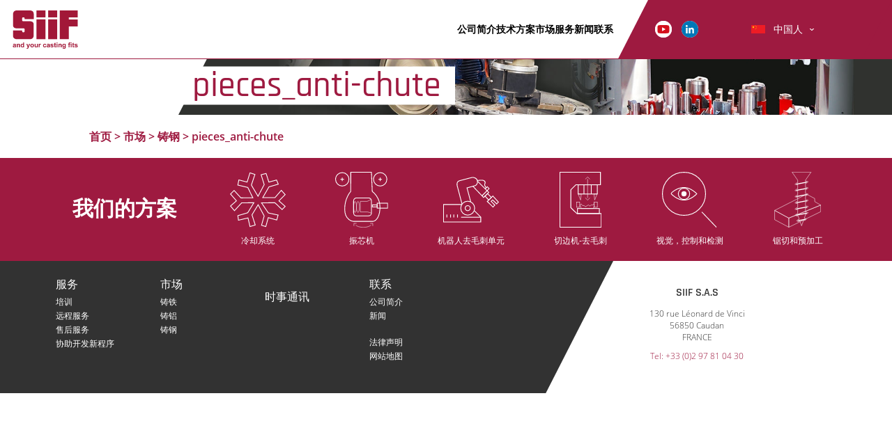

--- FILE ---
content_type: text/html; charset=UTF-8
request_url: https://www.siif.fr/cn/markets/steel/pieces_anti-chute/
body_size: 9505
content:
<!DOCTYPE html>
<html lang="zh-Hans" class="no-js">
<head>
	<meta charset="UTF-8">
	<meta http-equiv="X-UA-Compatible" content="IE=edge">
	<meta name="viewport" content="width=device-width, initial-scale=1.0, maximum-scale=1.0, user-scalable=yes">
	<meta name="HandheldFriendly" content="True">
	<meta name="MobileOptimized" content="320">

	
			<meta property="og:image" content="https://www.siif.fr/cn/wp-content/themes/SIIF/images/favicon/apple-icon.png"/>
		<meta property="og:image:width" content="192" />
		<meta property="og:image:height" content="192" />
	
	<title>pieces_anti-chute - SIIF - CN</title>
		<link rel="apple-touch-icon" sizes="180x180" href="https://www.siif.fr/cn/wp-content/themes/SIIF/images/favicon/apple-touch-icon.png">
	<link rel="icon" type="image/png" sizes="32x32" href="https://www.siif.fr/cn/wp-content/themes/SIIF/images/favicon/favicon-32x32.png">
	<link rel="icon" type="image/png" sizes="16x16" href="https://www.siif.fr/cn/wp-content/themes/SIIF/images/favicon/favicon-16x16.png">
	<link rel="manifest" href="https://www.siif.fr/cn/wp-content/themes/SIIF/images/favicon/site.webmanifest">
	<link rel="mask-icon" href="https://www.siif.fr/cn/wp-content/themes/SIIF/images/favicon/safari-pinned-tab.svg" color="#5bbad5">
	<meta name="msapplication-TileColor" content="#da532c">
	<meta name="theme-color" content="#ffffff">
		
	<script>(function(html){html.className = html.className.replace(/\bno-js\b/,'js')})(document.documentElement);</script>
<meta name='robots' content='index, follow, max-image-preview:large, max-snippet:-1, max-video-preview:-1' />

	
	<link rel="canonical" href="https://www.siif.fr/cn/markets/steel/pieces_anti-chute/" />
	<meta property="og:locale" content="zh_CN" />
	<meta property="og:type" content="article" />
	<meta property="og:title" content="pieces_anti-chute - SIIF - CN" />
	<meta property="og:url" content="https://www.siif.fr/cn/markets/steel/pieces_anti-chute/" />
	<meta property="og:site_name" content="SIIF - CN" />
	<meta property="article:modified_time" content="2018-07-26T08:47:50+00:00" />
	<meta property="og:image" content="https://www.siif.fr/cn/markets/steel/pieces_anti-chute" />
	<meta property="og:image:width" content="300" />
	<meta property="og:image:height" content="300" />
	<meta property="og:image:type" content="image/jpeg" />
	<meta name="twitter:card" content="summary_large_image" />
	<script type="application/ld+json" class="yoast-schema-graph">{"@context":"https://schema.org","@graph":[{"@type":"WebPage","@id":"https://www.siif.fr/cn/markets/steel/pieces_anti-chute/","url":"https://www.siif.fr/cn/markets/steel/pieces_anti-chute/","name":"pieces_anti-chute - SIIF - CN","isPartOf":{"@id":"https://www.siif.fr/cn/#website"},"primaryImageOfPage":{"@id":"https://www.siif.fr/cn/markets/steel/pieces_anti-chute/#primaryimage"},"image":{"@id":"https://www.siif.fr/cn/markets/steel/pieces_anti-chute/#primaryimage"},"thumbnailUrl":"https://www.siif.fr/cn/wp-content/uploads/sites/6/2018/06/pieces_anti-chute.jpg","datePublished":"2018-06-08T11:57:45+00:00","dateModified":"2018-07-26T08:47:50+00:00","breadcrumb":{"@id":"https://www.siif.fr/cn/markets/steel/pieces_anti-chute/#breadcrumb"},"inLanguage":"zh-Hans","potentialAction":[{"@type":"ReadAction","target":["https://www.siif.fr/cn/markets/steel/pieces_anti-chute/"]}]},{"@type":"ImageObject","inLanguage":"zh-Hans","@id":"https://www.siif.fr/cn/markets/steel/pieces_anti-chute/#primaryimage","url":"https://www.siif.fr/cn/wp-content/uploads/sites/6/2018/06/pieces_anti-chute.jpg","contentUrl":"https://www.siif.fr/cn/wp-content/uploads/sites/6/2018/06/pieces_anti-chute.jpg","width":300,"height":300},{"@type":"BreadcrumbList","@id":"https://www.siif.fr/cn/markets/steel/pieces_anti-chute/#breadcrumb","itemListElement":[{"@type":"ListItem","position":1,"name":"首页","item":"https://www.siif.fr/cn/"},{"@type":"ListItem","position":2,"name":"市场","item":"https://www.siif.fr/cn/markets/"},{"@type":"ListItem","position":3,"name":"铸钢","item":"https://www.siif.fr/cn/markets/steel/"},{"@type":"ListItem","position":4,"name":"pieces_anti-chute"}]},{"@type":"WebSite","@id":"https://www.siif.fr/cn/#website","url":"https://www.siif.fr/cn/","name":"SIIF - CN","description":"Société d&#039;Ingénierie en Industrie Fonderie","potentialAction":[{"@type":"SearchAction","target":{"@type":"EntryPoint","urlTemplate":"https://www.siif.fr/cn/?s={search_term_string}"},"query-input":{"@type":"PropertyValueSpecification","valueRequired":true,"valueName":"search_term_string"}}],"inLanguage":"zh-Hans"}]}</script>
	



<link rel="alternate" type="application/rss+xml" title="SIIF - CN &raquo; pieces_anti-chute 评论 Feed" href="https://www.siif.fr/cn/markets/steel/pieces_anti-chute/feed/" />
<link rel="alternate" title="oEmbed (JSON)" type="application/json+oembed" href="https://www.siif.fr/cn/wp-json/oembed/1.0/embed?url=https%3A%2F%2Fwww.siif.fr%2Fcn%2Fmarkets%2Fsteel%2Fpieces_anti-chute%2F" />
<link rel="alternate" title="oEmbed (XML)" type="text/xml+oembed" href="https://www.siif.fr/cn/wp-json/oembed/1.0/embed?url=https%3A%2F%2Fwww.siif.fr%2Fcn%2Fmarkets%2Fsteel%2Fpieces_anti-chute%2F&#038;format=xml" />
<style id='wp-img-auto-sizes-contain-inline-css' type='text/css'>
img:is([sizes=auto i],[sizes^="auto," i]){contain-intrinsic-size:3000px 1500px}
/*# sourceURL=wp-img-auto-sizes-contain-inline-css */
</style>
<style id='wp-emoji-styles-inline-css' type='text/css'>

	img.wp-smiley, img.emoji {
		display: inline !important;
		border: none !important;
		box-shadow: none !important;
		height: 1em !important;
		width: 1em !important;
		margin: 0 0.07em !important;
		vertical-align: -0.1em !important;
		background: none !important;
		padding: 0 !important;
	}
/*# sourceURL=wp-emoji-styles-inline-css */
</style>
<style id='wp-block-library-inline-css' type='text/css'>
:root{--wp-block-synced-color:#7a00df;--wp-block-synced-color--rgb:122,0,223;--wp-bound-block-color:var(--wp-block-synced-color);--wp-editor-canvas-background:#ddd;--wp-admin-theme-color:#007cba;--wp-admin-theme-color--rgb:0,124,186;--wp-admin-theme-color-darker-10:#006ba1;--wp-admin-theme-color-darker-10--rgb:0,107,160.5;--wp-admin-theme-color-darker-20:#005a87;--wp-admin-theme-color-darker-20--rgb:0,90,135;--wp-admin-border-width-focus:2px}@media (min-resolution:192dpi){:root{--wp-admin-border-width-focus:1.5px}}.wp-element-button{cursor:pointer}:root .has-very-light-gray-background-color{background-color:#eee}:root .has-very-dark-gray-background-color{background-color:#313131}:root .has-very-light-gray-color{color:#eee}:root .has-very-dark-gray-color{color:#313131}:root .has-vivid-green-cyan-to-vivid-cyan-blue-gradient-background{background:linear-gradient(135deg,#00d084,#0693e3)}:root .has-purple-crush-gradient-background{background:linear-gradient(135deg,#34e2e4,#4721fb 50%,#ab1dfe)}:root .has-hazy-dawn-gradient-background{background:linear-gradient(135deg,#faaca8,#dad0ec)}:root .has-subdued-olive-gradient-background{background:linear-gradient(135deg,#fafae1,#67a671)}:root .has-atomic-cream-gradient-background{background:linear-gradient(135deg,#fdd79a,#004a59)}:root .has-nightshade-gradient-background{background:linear-gradient(135deg,#330968,#31cdcf)}:root .has-midnight-gradient-background{background:linear-gradient(135deg,#020381,#2874fc)}:root{--wp--preset--font-size--normal:16px;--wp--preset--font-size--huge:42px}.has-regular-font-size{font-size:1em}.has-larger-font-size{font-size:2.625em}.has-normal-font-size{font-size:var(--wp--preset--font-size--normal)}.has-huge-font-size{font-size:var(--wp--preset--font-size--huge)}.has-text-align-center{text-align:center}.has-text-align-left{text-align:left}.has-text-align-right{text-align:right}.has-fit-text{white-space:nowrap!important}#end-resizable-editor-section{display:none}.aligncenter{clear:both}.items-justified-left{justify-content:flex-start}.items-justified-center{justify-content:center}.items-justified-right{justify-content:flex-end}.items-justified-space-between{justify-content:space-between}.screen-reader-text{border:0;clip-path:inset(50%);height:1px;margin:-1px;overflow:hidden;padding:0;position:absolute;width:1px;word-wrap:normal!important}.screen-reader-text:focus{background-color:#ddd;clip-path:none;color:#444;display:block;font-size:1em;height:auto;left:5px;line-height:normal;padding:15px 23px 14px;text-decoration:none;top:5px;width:auto;z-index:100000}html :where(.has-border-color){border-style:solid}html :where([style*=border-top-color]){border-top-style:solid}html :where([style*=border-right-color]){border-right-style:solid}html :where([style*=border-bottom-color]){border-bottom-style:solid}html :where([style*=border-left-color]){border-left-style:solid}html :where([style*=border-width]){border-style:solid}html :where([style*=border-top-width]){border-top-style:solid}html :where([style*=border-right-width]){border-right-style:solid}html :where([style*=border-bottom-width]){border-bottom-style:solid}html :where([style*=border-left-width]){border-left-style:solid}html :where(img[class*=wp-image-]){height:auto;max-width:100%}:where(figure){margin:0 0 1em}html :where(.is-position-sticky){--wp-admin--admin-bar--position-offset:var(--wp-admin--admin-bar--height,0px)}@media screen and (max-width:600px){html :where(.is-position-sticky){--wp-admin--admin-bar--position-offset:0px}}

/*# sourceURL=wp-block-library-inline-css */
</style><style id='global-styles-inline-css' type='text/css'>
:root{--wp--preset--aspect-ratio--square: 1;--wp--preset--aspect-ratio--4-3: 4/3;--wp--preset--aspect-ratio--3-4: 3/4;--wp--preset--aspect-ratio--3-2: 3/2;--wp--preset--aspect-ratio--2-3: 2/3;--wp--preset--aspect-ratio--16-9: 16/9;--wp--preset--aspect-ratio--9-16: 9/16;--wp--preset--color--black: #000000;--wp--preset--color--cyan-bluish-gray: #abb8c3;--wp--preset--color--white: #ffffff;--wp--preset--color--pale-pink: #f78da7;--wp--preset--color--vivid-red: #cf2e2e;--wp--preset--color--luminous-vivid-orange: #ff6900;--wp--preset--color--luminous-vivid-amber: #fcb900;--wp--preset--color--light-green-cyan: #7bdcb5;--wp--preset--color--vivid-green-cyan: #00d084;--wp--preset--color--pale-cyan-blue: #8ed1fc;--wp--preset--color--vivid-cyan-blue: #0693e3;--wp--preset--color--vivid-purple: #9b51e0;--wp--preset--gradient--vivid-cyan-blue-to-vivid-purple: linear-gradient(135deg,rgb(6,147,227) 0%,rgb(155,81,224) 100%);--wp--preset--gradient--light-green-cyan-to-vivid-green-cyan: linear-gradient(135deg,rgb(122,220,180) 0%,rgb(0,208,130) 100%);--wp--preset--gradient--luminous-vivid-amber-to-luminous-vivid-orange: linear-gradient(135deg,rgb(252,185,0) 0%,rgb(255,105,0) 100%);--wp--preset--gradient--luminous-vivid-orange-to-vivid-red: linear-gradient(135deg,rgb(255,105,0) 0%,rgb(207,46,46) 100%);--wp--preset--gradient--very-light-gray-to-cyan-bluish-gray: linear-gradient(135deg,rgb(238,238,238) 0%,rgb(169,184,195) 100%);--wp--preset--gradient--cool-to-warm-spectrum: linear-gradient(135deg,rgb(74,234,220) 0%,rgb(151,120,209) 20%,rgb(207,42,186) 40%,rgb(238,44,130) 60%,rgb(251,105,98) 80%,rgb(254,248,76) 100%);--wp--preset--gradient--blush-light-purple: linear-gradient(135deg,rgb(255,206,236) 0%,rgb(152,150,240) 100%);--wp--preset--gradient--blush-bordeaux: linear-gradient(135deg,rgb(254,205,165) 0%,rgb(254,45,45) 50%,rgb(107,0,62) 100%);--wp--preset--gradient--luminous-dusk: linear-gradient(135deg,rgb(255,203,112) 0%,rgb(199,81,192) 50%,rgb(65,88,208) 100%);--wp--preset--gradient--pale-ocean: linear-gradient(135deg,rgb(255,245,203) 0%,rgb(182,227,212) 50%,rgb(51,167,181) 100%);--wp--preset--gradient--electric-grass: linear-gradient(135deg,rgb(202,248,128) 0%,rgb(113,206,126) 100%);--wp--preset--gradient--midnight: linear-gradient(135deg,rgb(2,3,129) 0%,rgb(40,116,252) 100%);--wp--preset--font-size--small: 13px;--wp--preset--font-size--medium: 20px;--wp--preset--font-size--large: 36px;--wp--preset--font-size--x-large: 42px;--wp--preset--spacing--20: 0.44rem;--wp--preset--spacing--30: 0.67rem;--wp--preset--spacing--40: 1rem;--wp--preset--spacing--50: 1.5rem;--wp--preset--spacing--60: 2.25rem;--wp--preset--spacing--70: 3.38rem;--wp--preset--spacing--80: 5.06rem;--wp--preset--shadow--natural: 6px 6px 9px rgba(0, 0, 0, 0.2);--wp--preset--shadow--deep: 12px 12px 50px rgba(0, 0, 0, 0.4);--wp--preset--shadow--sharp: 6px 6px 0px rgba(0, 0, 0, 0.2);--wp--preset--shadow--outlined: 6px 6px 0px -3px rgb(255, 255, 255), 6px 6px rgb(0, 0, 0);--wp--preset--shadow--crisp: 6px 6px 0px rgb(0, 0, 0);}:where(.is-layout-flex){gap: 0.5em;}:where(.is-layout-grid){gap: 0.5em;}body .is-layout-flex{display: flex;}.is-layout-flex{flex-wrap: wrap;align-items: center;}.is-layout-flex > :is(*, div){margin: 0;}body .is-layout-grid{display: grid;}.is-layout-grid > :is(*, div){margin: 0;}:where(.wp-block-columns.is-layout-flex){gap: 2em;}:where(.wp-block-columns.is-layout-grid){gap: 2em;}:where(.wp-block-post-template.is-layout-flex){gap: 1.25em;}:where(.wp-block-post-template.is-layout-grid){gap: 1.25em;}.has-black-color{color: var(--wp--preset--color--black) !important;}.has-cyan-bluish-gray-color{color: var(--wp--preset--color--cyan-bluish-gray) !important;}.has-white-color{color: var(--wp--preset--color--white) !important;}.has-pale-pink-color{color: var(--wp--preset--color--pale-pink) !important;}.has-vivid-red-color{color: var(--wp--preset--color--vivid-red) !important;}.has-luminous-vivid-orange-color{color: var(--wp--preset--color--luminous-vivid-orange) !important;}.has-luminous-vivid-amber-color{color: var(--wp--preset--color--luminous-vivid-amber) !important;}.has-light-green-cyan-color{color: var(--wp--preset--color--light-green-cyan) !important;}.has-vivid-green-cyan-color{color: var(--wp--preset--color--vivid-green-cyan) !important;}.has-pale-cyan-blue-color{color: var(--wp--preset--color--pale-cyan-blue) !important;}.has-vivid-cyan-blue-color{color: var(--wp--preset--color--vivid-cyan-blue) !important;}.has-vivid-purple-color{color: var(--wp--preset--color--vivid-purple) !important;}.has-black-background-color{background-color: var(--wp--preset--color--black) !important;}.has-cyan-bluish-gray-background-color{background-color: var(--wp--preset--color--cyan-bluish-gray) !important;}.has-white-background-color{background-color: var(--wp--preset--color--white) !important;}.has-pale-pink-background-color{background-color: var(--wp--preset--color--pale-pink) !important;}.has-vivid-red-background-color{background-color: var(--wp--preset--color--vivid-red) !important;}.has-luminous-vivid-orange-background-color{background-color: var(--wp--preset--color--luminous-vivid-orange) !important;}.has-luminous-vivid-amber-background-color{background-color: var(--wp--preset--color--luminous-vivid-amber) !important;}.has-light-green-cyan-background-color{background-color: var(--wp--preset--color--light-green-cyan) !important;}.has-vivid-green-cyan-background-color{background-color: var(--wp--preset--color--vivid-green-cyan) !important;}.has-pale-cyan-blue-background-color{background-color: var(--wp--preset--color--pale-cyan-blue) !important;}.has-vivid-cyan-blue-background-color{background-color: var(--wp--preset--color--vivid-cyan-blue) !important;}.has-vivid-purple-background-color{background-color: var(--wp--preset--color--vivid-purple) !important;}.has-black-border-color{border-color: var(--wp--preset--color--black) !important;}.has-cyan-bluish-gray-border-color{border-color: var(--wp--preset--color--cyan-bluish-gray) !important;}.has-white-border-color{border-color: var(--wp--preset--color--white) !important;}.has-pale-pink-border-color{border-color: var(--wp--preset--color--pale-pink) !important;}.has-vivid-red-border-color{border-color: var(--wp--preset--color--vivid-red) !important;}.has-luminous-vivid-orange-border-color{border-color: var(--wp--preset--color--luminous-vivid-orange) !important;}.has-luminous-vivid-amber-border-color{border-color: var(--wp--preset--color--luminous-vivid-amber) !important;}.has-light-green-cyan-border-color{border-color: var(--wp--preset--color--light-green-cyan) !important;}.has-vivid-green-cyan-border-color{border-color: var(--wp--preset--color--vivid-green-cyan) !important;}.has-pale-cyan-blue-border-color{border-color: var(--wp--preset--color--pale-cyan-blue) !important;}.has-vivid-cyan-blue-border-color{border-color: var(--wp--preset--color--vivid-cyan-blue) !important;}.has-vivid-purple-border-color{border-color: var(--wp--preset--color--vivid-purple) !important;}.has-vivid-cyan-blue-to-vivid-purple-gradient-background{background: var(--wp--preset--gradient--vivid-cyan-blue-to-vivid-purple) !important;}.has-light-green-cyan-to-vivid-green-cyan-gradient-background{background: var(--wp--preset--gradient--light-green-cyan-to-vivid-green-cyan) !important;}.has-luminous-vivid-amber-to-luminous-vivid-orange-gradient-background{background: var(--wp--preset--gradient--luminous-vivid-amber-to-luminous-vivid-orange) !important;}.has-luminous-vivid-orange-to-vivid-red-gradient-background{background: var(--wp--preset--gradient--luminous-vivid-orange-to-vivid-red) !important;}.has-very-light-gray-to-cyan-bluish-gray-gradient-background{background: var(--wp--preset--gradient--very-light-gray-to-cyan-bluish-gray) !important;}.has-cool-to-warm-spectrum-gradient-background{background: var(--wp--preset--gradient--cool-to-warm-spectrum) !important;}.has-blush-light-purple-gradient-background{background: var(--wp--preset--gradient--blush-light-purple) !important;}.has-blush-bordeaux-gradient-background{background: var(--wp--preset--gradient--blush-bordeaux) !important;}.has-luminous-dusk-gradient-background{background: var(--wp--preset--gradient--luminous-dusk) !important;}.has-pale-ocean-gradient-background{background: var(--wp--preset--gradient--pale-ocean) !important;}.has-electric-grass-gradient-background{background: var(--wp--preset--gradient--electric-grass) !important;}.has-midnight-gradient-background{background: var(--wp--preset--gradient--midnight) !important;}.has-small-font-size{font-size: var(--wp--preset--font-size--small) !important;}.has-medium-font-size{font-size: var(--wp--preset--font-size--medium) !important;}.has-large-font-size{font-size: var(--wp--preset--font-size--large) !important;}.has-x-large-font-size{font-size: var(--wp--preset--font-size--x-large) !important;}
/*# sourceURL=global-styles-inline-css */
</style>

<style id='classic-theme-styles-inline-css' type='text/css'>
/*! This file is auto-generated */
.wp-block-button__link{color:#fff;background-color:#32373c;border-radius:9999px;box-shadow:none;text-decoration:none;padding:calc(.667em + 2px) calc(1.333em + 2px);font-size:1.125em}.wp-block-file__button{background:#32373c;color:#fff;text-decoration:none}
/*# sourceURL=/wp-includes/css/classic-themes.min.css */
</style>
<link rel='stylesheet' id='foobox-free-min-css' href='https://www.siif.fr/cn/wp-content/plugins/foobox-image-lightbox/free/css/foobox.free.min.css?ver=2.7.35' type='text/css' media='all' />
<link rel='stylesheet' id='SIIF_lib_css-css' href='https://www.siif.fr/cn/wp-content/themes/SIIF/css/lib.css?ver=6.9' type='text/css' media='all' />
<link rel='stylesheet' id='SIIF_main_css-css' href='https://www.siif.fr/cn/wp-content/themes/SIIF/css/main.css?ver=6.9' type='text/css' media='all' />
<link rel='stylesheet' id='ci_analytics-css' href='https://www.siif.fr/cn/wp-content/plugins/ci_analytics/css/ci_analytics.css?ver=6.9' type='text/css' media='all' />
<style id='tarteaucitron-style-inline-css' type='text/css'>

			:root {
				--ciTacMainBg :		#FFFFFF;
				--ciTacMainTxt :	#333333;
				--ciTacMainBtnBg :	#40813A;
				--ciTacMainBtnTxt : #FFFFFF;
				--ciTacDenyBtnBg :	#BD2626;
				--ciTacDenyBtnTxt :	#FFFFFF;
				--ciTacBorderRadius: px;
				--ciTacBtnBorderRadius: px;
				--ciTacBgOverlayContent : none;
				--ciTacBgOverlayColor : #FFFFFF;
				--ciTacBgOverlayOpacity : 0;
			}
		
/*# sourceURL=tarteaucitron-style-inline-css */
</style>
<script type="text/javascript" src="https://www.siif.fr/cn/wp-includes/js/jquery/jquery.min.js?ver=3.7.1" id="jquery-core-js"></script>
<script type="text/javascript" src="https://www.siif.fr/cn/wp-includes/js/jquery/jquery-migrate.min.js?ver=3.4.1" id="jquery-migrate-js"></script>
<script type="text/javascript" src="https://www.siif.fr/cn/wp-content/plugins/ci_analytics/tarteaucitron/tarteaucitron.js?ver=1.15.0" id="tarteaucitronjshead-js"></script>
<script type="text/javascript" id="tarteaucitronjshead-js-after">
/* <![CDATA[ */
var tarteaucitronForceLanguage = "zh";
//# sourceURL=tarteaucitronjshead-js-after
/* ]]> */
</script>
<script type="text/javascript" src="https://www.siif.fr/cn/wp-content/plugins/ci_analytics/js/ci_analytics.js?ver=1.0" id="tarteaucitronjsheadmain-js"></script>
<script type="text/javascript" id="tarteaucitronjsheadmain-js-after">
/* <![CDATA[ */
tarteaucitron.init({"privacyUrl": "","hashtag": "","cookieName": "","orientation": "","showAlertSmall": false,"cookieslist": false,"adblocker": false,"AcceptAllCta": false,"DenyAllCta": false,"highPrivacy": false,"handleBrowserDNTRequest": false,"removeCredit": false,"showIcon": false,"moreInfoLink": false,});
//# sourceURL=tarteaucitronjsheadmain-js-after
/* ]]> */
</script>
<script type="text/javascript" id="foobox-free-min-js-before">
/* <![CDATA[ */
/* Run FooBox FREE (v2.7.35) */
var FOOBOX = window.FOOBOX = {
	ready: true,
	disableOthers: false,
	o: {wordpress: { enabled: true }, hideScrollbars:false, showCount:false, captions: { dataTitle: ["captionTitle","title"], dataDesc: ["captionDesc","description"] }, rel: '', excludes:'.fbx-link,.nofoobox,.nolightbox,a[href*="pinterest.com/pin/create/button/"]', affiliate : { enabled: false }, error: "Impossible de charger l’élément"},
	selectors: [
		".wp-caption", ".wp-block-image", "a:has(img[class*=wp-image-])", ".foobox"
	],
	pre: function( $ ){
		// Custom JavaScript (Pre)
		
	},
	post: function( $ ){
		// Custom JavaScript (Post)
		
		// Custom Captions Code
		
	},
	custom: function( $ ){
		// Custom Extra JS
		
	}
};
//# sourceURL=foobox-free-min-js-before
/* ]]> */
</script>
<script type="text/javascript" src="https://www.siif.fr/cn/wp-content/plugins/foobox-image-lightbox/free/js/foobox.free.min.js?ver=2.7.35" id="foobox-free-min-js"></script>
<link rel="https://api.w.org/" href="https://www.siif.fr/cn/wp-json/" /><link rel="alternate" title="JSON" type="application/json" href="https://www.siif.fr/cn/wp-json/wp/v2/media/1742" /><link rel="EditURI" type="application/rsd+xml" title="RSD" href="https://www.siif.fr/cn/xmlrpc.php?rsd" />
<meta name="generator" content="WordPress 6.9" />
<link rel='shortlink' href='https://www.siif.fr/cn/?p=1742' />
<link rel="alternate" href="https://www.siif.fr/cn/markets/steel/pieces_anti-chute/" hreflang="x-default" />
	
	
	<meta name="generator" content="WP Rocket 3.20.3" data-wpr-features="wpr_desktop" /></head>

<body class="attachment wp-singular attachment-template-default attachmentid-1742 attachment-jpeg wp-theme-SIIF" itemscope="itemscope" itemtype="http://schema.org/WebPage">
    <header data-rocket-location-hash="9496dc44cbda5cdebb84f02bfc4ab41b" class="header">

	

	

	<nav id="header-nav">

			

			<div class="logo">

				
			    	<a href="https://www.siif.fr/cn" title="返回到主页">

			    
		    	<h1>

					<img src="https://www.siif.fr/cn/wp-content/uploads/sites/6/2018/02/LOGO.svg" alt="SIIF &#8211; CN" />

				</h1>

		    	
			    	</a>

			    
			</div>



			

			<div class="menu-items">

				<ul>

				<li id="menu-item-642" class="menu-item menu-item-type-post_type menu-item-object-page menu-item-642"><a href="https://www.siif.fr/cn/company/">公司简介</a></li>
<li id="menu-item-37" class="menu-item menu-item-type-post_type menu-item-object-page menu-item-has-children menu-item-37"><a href="https://www.siif.fr/cn/solutions/">技术方案</a>
<ul class="sub-menu">
	<li id="menu-item-70" class="menu-item menu-item-type-post_type menu-item-object-page menu-item-70"><a href="https://www.siif.fr/cn/solutions/cooling/">冷却系统</a></li>
	<li id="menu-item-71" class="menu-item menu-item-type-post_type menu-item-object-page menu-item-71"><a href="https://www.siif.fr/cn/solutions/decoring/">振芯机</a></li>
	<li id="menu-item-72" class="menu-item menu-item-type-post_type menu-item-object-page menu-item-has-children menu-item-72"><a href="https://www.siif.fr/cn/solutions/robotic-deburring/">机器人去毛刺单元</a>
	<ul class="sub-menu">
		<li id="menu-item-6843" class="menu-item menu-item-type-post_type menu-item-object-page menu-item-6843"><a href="https://www.siif.fr/cn/solutions/robotic-deburring/steel-robotic-cell/">SiiF MOV</a></li>
		<li id="menu-item-6839" class="menu-item menu-item-type-post_type menu-item-object-page menu-item-6839"><a href="https://www.siif.fr/cn/solutions/robotic-deburring/steel-robotic-cell-2/">SiiF ECO</a></li>
		<li id="menu-item-6840" class="menu-item menu-item-type-post_type menu-item-object-page menu-item-6840"><a href="https://www.siif.fr/cn/solutions/robotic-deburring/steel-robotic-cell-2-2/">SiiF EVO</a></li>
		<li id="menu-item-6841" class="menu-item menu-item-type-post_type menu-item-object-page menu-item-6841"><a href="https://www.siif.fr/cn/solutions/robotic-deburring/steel-robotic-cell-2-2-2/">SiiF FLEX</a></li>
		<li id="menu-item-6842" class="menu-item menu-item-type-post_type menu-item-object-page menu-item-6842"><a href="https://www.siif.fr/cn/solutions/robotic-deburring/steel-robotic-cell-2-2-2-2/">SiiF HEAVY</a></li>
		<li id="menu-item-6845" class="menu-item menu-item-type-post_type menu-item-object-page menu-item-6845"><a href="https://www.siif.fr/cn/solutions/robotic-deburring/steel-robotic-cell-2-2-2-2-2/">离线编程</a></li>
		<li id="menu-item-6844" class="menu-item menu-item-type-post_type menu-item-object-page menu-item-6844"><a href="https://www.siif.fr/cn/solutions/robotic-deburring/steel-robotic-cell-2-2-2-2-3/">创新–具体特点</a></li>
	</ul>
</li>
	<li id="menu-item-73" class="menu-item menu-item-type-post_type menu-item-object-page menu-item-73"><a href="https://www.siif.fr/cn/solutions/trimming-machines-deburring/">切边机-去毛刺</a></li>
	<li id="menu-item-74" class="menu-item menu-item-type-post_type menu-item-object-page menu-item-74"><a href="https://www.siif.fr/cn/solutions/vision-control-and-inspection/">视觉，控制和检测</a></li>
	<li id="menu-item-75" class="menu-item menu-item-type-post_type menu-item-object-page menu-item-75"><a href="https://www.siif.fr/cn/solutions/sawing-pre-machining/">锯切和预加工</a></li>
</ul>
</li>
<li id="menu-item-39" class="menu-item menu-item-type-post_type menu-item-object-page menu-item-39"><a href="https://www.siif.fr/cn/markets/">市场</a></li>
<li id="menu-item-38" class="menu-item menu-item-type-post_type menu-item-object-page menu-item-has-children menu-item-38"><a href="https://www.siif.fr/cn/services/">服务</a>
<ul class="sub-menu">
	<li id="menu-item-69" class="menu-item menu-item-type-post_type menu-item-object-page menu-item-69"><a href="https://www.siif.fr/cn/services/training/">培训</a></li>
	<li id="menu-item-68" class="menu-item menu-item-type-post_type menu-item-object-page menu-item-68"><a href="https://www.siif.fr/cn/services/remote-service/">远程服务</a></li>
	<li id="menu-item-67" class="menu-item menu-item-type-post_type menu-item-object-page menu-item-67"><a href="https://www.siif.fr/cn/services/after-sales-service/">售后服务</a></li>
	<li id="menu-item-66" class="menu-item menu-item-type-post_type menu-item-object-page menu-item-66"><a href="https://www.siif.fr/cn/services/new-campaign-assistance/">协助开发新程序</a></li>
</ul>
</li>
<li id="menu-item-45" class="menu-item menu-item-type-post_type menu-item-object-page menu-item-45"><a href="https://www.siif.fr/cn/news/">新闻</a></li>
<li id="menu-item-42" class="bold menu-item menu-item-type-post_type menu-item-object-page menu-item-has-children menu-item-42"><a href="https://www.siif.fr/cn/contact/">联系</a>
<ul class="sub-menu">
	<li id="menu-item-6744" class="menu-item menu-item-type-post_type menu-item-object-page menu-item-6744"><a href="https://www.siif.fr/cn/%e8%81%94%e7%b3%bb-siif/">联系 SiiF</a></li>
	<li id="menu-item-6856" class="menu-item menu-item-type-post_type menu-item-object-page menu-item-6856"><a href="https://www.siif.fr/cn/%e8%81%94%e7%b3%bb-siif-2/">联系 SiiF USA</a></li>
	<li id="menu-item-6743" class="menu-item menu-item-type-post_type menu-item-object-page menu-item-6743"><a href="https://www.siif.fr/cn/representants-siif/">SiiF 销售代表</a></li>
</ul>
</li>

				</ul>

			</div>



			<div data-rocket-location-hash="348a32719fc117e50e2563c714d4c5a1" class="skew"></div>



			

			<div class="other-items">

				<ul class="social">

					<li><a href="https://www.youtube.com/" title="Youtube"  target="_blank"><img class="youtube" src="https://www.siif.fr/cn/wp-content/themes/SIIF/images/icon_youtube_color.svg" alt="Youtube SIIF &#8211; CN" /></a></li>

					<li><a href="https://fr.linkedin.com/" title="LinkedIn"  target="_blank"><img class="linkedin" src="https://www.siif.fr/cn/wp-content/themes/SIIF/images/icon_linkedin_color.svg" alt="LinkedIn SIIF &#8211; CN" /></a></li>

				</ul>



				


				<div class="button-lang">

					<button type="button"

						id="lang-choice"

						data-toggle="dropdown" aria-haspopup="true" aria-expanded="false"

						class="dropdown-toggle">

					<div class="current-language" title="中国人">中国人</div>

					</button>

					<ul aria-labelledby="lang-choice" class="dropdown-menu dropdown-menu-right">

						<nav class="language"><li ><a href="https://www.siif.fr/de/" title="Deutsch" >Deutsch</a></li><li ><a href="https://www.siif.fr/en/" title="English" >English</a></li><li ><a href="https://www.siif.fr/es/" title="Español" >Español</a></li><li ><a href="https://www.siif.fr/" title="Français" >Français</a></li><li ><a href="https://www.siif.fr/pl/" title="Polski" >Polski</a></li><li  class="current"><a href="https://www.siif.fr/cn/markets/steel/pieces_anti-chute/" title="中国人"  class="current">中国人</a></li></nav>
					</ul>

				</div>



			</div>



			

			<div class="menu-toggle">

				<div class="burger">

					<div class="bar1"></div>

					<div class="bar2"></div>

					<div class="bar3"></div>

				</div>

			</div>

	</nav>



	

	<nav id="mobile-nav">

		

		

		<div class="menu-items">



			<div class="button-lang">

				<button type="button"

					id="lang-choice"

					data-toggle="dropdown" aria-haspopup="true" aria-expanded="false"

					class="dropdown-toggle">

				<div class="current-language" title="中国人">中国人</div>

				</button>

				<ul aria-labelledby="lang-choice" class="dropdown-menu dropdown-menu-right">

					<nav class="language"><li ><a href="https://www.siif.fr/de/" title="Deutsch" >Deutsch</a></li><li ><a href="https://www.siif.fr/en/" title="English" >English</a></li><li ><a href="https://www.siif.fr/es/" title="Español" >Español</a></li><li ><a href="https://www.siif.fr/" title="Français" >Français</a></li><li ><a href="https://www.siif.fr/pl/" title="Polski" >Polski</a></li><li  class="current"><a href="https://www.siif.fr/cn/markets/steel/pieces_anti-chute/" title="中国人"  class="current">中国人</a></li></nav>
				</ul>

			</div>



			<ul class="items">

			<li class="menu-item menu-item-type-post_type menu-item-object-page menu-item-642"><a href="https://www.siif.fr/cn/company/">公司简介</a></li>
<li class="menu-item menu-item-type-post_type menu-item-object-page menu-item-has-children menu-item-37"><a href="https://www.siif.fr/cn/solutions/">技术方案</a>
<ul class="sub-menu">
	<li class="menu-item menu-item-type-post_type menu-item-object-page menu-item-70"><a href="https://www.siif.fr/cn/solutions/cooling/">冷却系统</a></li>
	<li class="menu-item menu-item-type-post_type menu-item-object-page menu-item-71"><a href="https://www.siif.fr/cn/solutions/decoring/">振芯机</a></li>
	<li class="menu-item menu-item-type-post_type menu-item-object-page menu-item-has-children menu-item-72"><a href="https://www.siif.fr/cn/solutions/robotic-deburring/">机器人去毛刺单元</a>
	<ul class="sub-menu">
		<li class="menu-item menu-item-type-post_type menu-item-object-page menu-item-6843"><a href="https://www.siif.fr/cn/solutions/robotic-deburring/steel-robotic-cell/">SiiF MOV</a></li>
		<li class="menu-item menu-item-type-post_type menu-item-object-page menu-item-6839"><a href="https://www.siif.fr/cn/solutions/robotic-deburring/steel-robotic-cell-2/">SiiF ECO</a></li>
		<li class="menu-item menu-item-type-post_type menu-item-object-page menu-item-6840"><a href="https://www.siif.fr/cn/solutions/robotic-deburring/steel-robotic-cell-2-2/">SiiF EVO</a></li>
		<li class="menu-item menu-item-type-post_type menu-item-object-page menu-item-6841"><a href="https://www.siif.fr/cn/solutions/robotic-deburring/steel-robotic-cell-2-2-2/">SiiF FLEX</a></li>
		<li class="menu-item menu-item-type-post_type menu-item-object-page menu-item-6842"><a href="https://www.siif.fr/cn/solutions/robotic-deburring/steel-robotic-cell-2-2-2-2/">SiiF HEAVY</a></li>
		<li class="menu-item menu-item-type-post_type menu-item-object-page menu-item-6845"><a href="https://www.siif.fr/cn/solutions/robotic-deburring/steel-robotic-cell-2-2-2-2-2/">离线编程</a></li>
		<li class="menu-item menu-item-type-post_type menu-item-object-page menu-item-6844"><a href="https://www.siif.fr/cn/solutions/robotic-deburring/steel-robotic-cell-2-2-2-2-3/">创新–具体特点</a></li>
	</ul>
</li>
	<li class="menu-item menu-item-type-post_type menu-item-object-page menu-item-73"><a href="https://www.siif.fr/cn/solutions/trimming-machines-deburring/">切边机-去毛刺</a></li>
	<li class="menu-item menu-item-type-post_type menu-item-object-page menu-item-74"><a href="https://www.siif.fr/cn/solutions/vision-control-and-inspection/">视觉，控制和检测</a></li>
	<li class="menu-item menu-item-type-post_type menu-item-object-page menu-item-75"><a href="https://www.siif.fr/cn/solutions/sawing-pre-machining/">锯切和预加工</a></li>
</ul>
</li>
<li class="menu-item menu-item-type-post_type menu-item-object-page menu-item-39"><a href="https://www.siif.fr/cn/markets/">市场</a></li>
<li class="menu-item menu-item-type-post_type menu-item-object-page menu-item-has-children menu-item-38"><a href="https://www.siif.fr/cn/services/">服务</a>
<ul class="sub-menu">
	<li class="menu-item menu-item-type-post_type menu-item-object-page menu-item-69"><a href="https://www.siif.fr/cn/services/training/">培训</a></li>
	<li class="menu-item menu-item-type-post_type menu-item-object-page menu-item-68"><a href="https://www.siif.fr/cn/services/remote-service/">远程服务</a></li>
	<li class="menu-item menu-item-type-post_type menu-item-object-page menu-item-67"><a href="https://www.siif.fr/cn/services/after-sales-service/">售后服务</a></li>
	<li class="menu-item menu-item-type-post_type menu-item-object-page menu-item-66"><a href="https://www.siif.fr/cn/services/new-campaign-assistance/">协助开发新程序</a></li>
</ul>
</li>
<li class="menu-item menu-item-type-post_type menu-item-object-page menu-item-45"><a href="https://www.siif.fr/cn/news/">新闻</a></li>
<li class="bold menu-item menu-item-type-post_type menu-item-object-page menu-item-has-children menu-item-42"><a href="https://www.siif.fr/cn/contact/">联系</a>
<ul class="sub-menu">
	<li class="menu-item menu-item-type-post_type menu-item-object-page menu-item-6744"><a href="https://www.siif.fr/cn/%e8%81%94%e7%b3%bb-siif/">联系 SiiF</a></li>
	<li class="menu-item menu-item-type-post_type menu-item-object-page menu-item-6856"><a href="https://www.siif.fr/cn/%e8%81%94%e7%b3%bb-siif-2/">联系 SiiF USA</a></li>
	<li class="menu-item menu-item-type-post_type menu-item-object-page menu-item-6743"><a href="https://www.siif.fr/cn/representants-siif/">SiiF 销售代表</a></li>
</ul>
</li>

			</ul>

		</div>



		

		<div class="other-items">

			<ul class="social">

				<li><a href="https://www.youtube.com/" title="Youtube" target="_blank"><img class="youtube" src="https://www.siif.fr/cn/wp-content/themes/SIIF/images/icon_youtube_color.svg" alt="Youtube SIIF &#8211; CN" /></a></li>

				<li><a href="https://fr.linkedin.com/" title="LinkedIn" target="_blank"><img class="linkedin" src="https://www.siif.fr/cn/wp-content/themes/SIIF/images/icon_linkedin_color.svg" alt="LinkedIn SIIF &#8211; CN" /></a></li>

			</ul>

		</div>

	</nav>

	



	



</header>


<main data-rocket-location-hash="abd1f7c7dd796a259ec54d460be138de" class="page" itemscope="itemscope" itemtype="http://schema.org/WebPageElement" itemprop="mainContentOfPage">

        <section data-rocket-location-hash="71a4247d1b49be034ea72083c9648469" class="header">
        <div data-rocket-location-hash="68ea2c96f9daa341419d0552b630a9f4" class="text animation">
            <h1>pieces_anti-chute</h1>
        </div>
        <img class="image"
            src="https://www.siif.fr/cn/wp-content/uploads/sites/6/2018/07/header-siif-1920x675.jpg" 
            srcset="https://www.siif.fr/cn/wp-content/uploads/sites/6/2018/07/header-siif-1920x675.jpg 1920w, 
                    https://www.siif.fr/cn/wp-content/uploads/sites/6/2018/07/header-siif-1024x360.jpg 1024w, 
                    https://www.siif.fr/cn/wp-content/uploads/sites/6/2018/07/header-siif-800x281.jpg 800w"
            sizes="100vw"
            alt="">
        <img class="image-mobile"
            src="https://www.siif.fr/cn/wp-content/uploads/sites/6/2019/09/header-siif-640x225.jpg" 
            srcset="https://www.siif.fr/cn/wp-content/uploads/sites/6/2019/09/header-siif-640x225.jpg 640w, 
                    https://www.siif.fr/cn/wp-content/uploads/sites/6/2019/09/header-siif-320x113.jpg 320w"
            sizes="100vw"
            alt="">       
        <div class="skew"></div>
    </section>   
        <section data-rocket-location-hash="b4a2e95b5d8dc19d3912838fcbafc936" class="breadcrumb">
                
        <span><span><a href="https://www.siif.fr/cn/">首页</a></span> &gt; <span><a href="https://www.siif.fr/cn/markets/">市场</a></span> &gt; <span><a href="https://www.siif.fr/cn/markets/steel/">铸钢</a></span> &gt; <span class="breadcrumb_last" aria-current="page">pieces_anti-chute</span></span>    </section>
    
</main>

	
	<footer data-rocket-location-hash="1c3fc054718431205a256e7773c31efd" class="footer">
			
		
				<div data-rocket-location-hash="6b7126b726172d059b38c0c4439b91da" class="solutions">
			<h3>我们的方案</h3>
			<div data-rocket-location-hash="33fca5e7b230230e7f650677738bbb6d" class="items">
								<div class="item">
					<a href="https://www.siif.fr/cn/solutions/cooling/" title="冷却系统">
						<img class="image"
				            src="https://www.siif.fr/cn/wp-content/uploads/sites/6/2018/02/Refroidissement.svg" 
				            srcset="https://www.siif.fr/cn/wp-content/uploads/sites/6/2018/02/Refroidissement.svg 1920w, 
				                    https://www.siif.fr/cn/wp-content/uploads/sites/6/2018/02/Refroidissement.svg 1280w, 
				                    https://www.siif.fr/cn/wp-content/uploads/sites/6/2018/02/Refroidissement.svg 1024w, 
				                    https://www.siif.fr/cn/wp-content/uploads/sites/6/2018/02/Refroidissement.svg 800w, 
				                    https://www.siif.fr/cn/wp-content/uploads/sites/6/2018/02/Refroidissement.svg 640w, 
				                    https://www.siif.fr/cn/wp-content/uploads/sites/6/2018/02/Refroidissement.svg 320w"
				            sizes="100vw"
				            alt="">
						<div class="content">冷却系统</div>
					</a>
				</div>
								<div class="item">
					<a href="https://www.siif.fr/cn/solutions/decoring/" title="振芯机">
						<img class="image"
				            src="https://www.siif.fr/cn/wp-content/uploads/sites/6/2018/02/Déssablage.svg" 
				            srcset="https://www.siif.fr/cn/wp-content/uploads/sites/6/2018/02/Déssablage.svg 1920w, 
				                    https://www.siif.fr/cn/wp-content/uploads/sites/6/2018/02/Déssablage.svg 1280w, 
				                    https://www.siif.fr/cn/wp-content/uploads/sites/6/2018/02/Déssablage.svg 1024w, 
				                    https://www.siif.fr/cn/wp-content/uploads/sites/6/2018/02/Déssablage.svg 800w, 
				                    https://www.siif.fr/cn/wp-content/uploads/sites/6/2018/02/Déssablage.svg 640w, 
				                    https://www.siif.fr/cn/wp-content/uploads/sites/6/2018/02/Déssablage.svg 320w"
				            sizes="100vw"
				            alt="">
						<div class="content">振芯机</div>
					</a>
				</div>
								<div class="item">
					<a href="https://www.siif.fr/cn/solutions/robotic-deburring/" title="机器人去毛刺单元">
						<img class="image"
				            src="https://www.siif.fr/cn/wp-content/uploads/sites/6/2018/02/Ebavurage-robotisé.svg" 
				            srcset="https://www.siif.fr/cn/wp-content/uploads/sites/6/2018/02/Ebavurage-robotisé.svg 1920w, 
				                    https://www.siif.fr/cn/wp-content/uploads/sites/6/2018/02/Ebavurage-robotisé.svg 1280w, 
				                    https://www.siif.fr/cn/wp-content/uploads/sites/6/2018/02/Ebavurage-robotisé.svg 1024w, 
				                    https://www.siif.fr/cn/wp-content/uploads/sites/6/2018/02/Ebavurage-robotisé.svg 800w, 
				                    https://www.siif.fr/cn/wp-content/uploads/sites/6/2018/02/Ebavurage-robotisé.svg 640w, 
				                    https://www.siif.fr/cn/wp-content/uploads/sites/6/2018/02/Ebavurage-robotisé.svg 320w"
				            sizes="100vw"
				            alt="">
						<div class="content">机器人去毛刺单元</div>
					</a>
				</div>
								<div class="item">
					<a href="https://www.siif.fr/cn/solutions/trimming-machines-deburring/" title="切边机-去毛刺">
						<img class="image"
				            src="https://www.siif.fr/cn/wp-content/uploads/sites/6/2018/02/Ebavurage-détoureuse.svg" 
				            srcset="https://www.siif.fr/cn/wp-content/uploads/sites/6/2018/02/Ebavurage-détoureuse.svg 1920w, 
				                    https://www.siif.fr/cn/wp-content/uploads/sites/6/2018/02/Ebavurage-détoureuse.svg 1280w, 
				                    https://www.siif.fr/cn/wp-content/uploads/sites/6/2018/02/Ebavurage-détoureuse.svg 1024w, 
				                    https://www.siif.fr/cn/wp-content/uploads/sites/6/2018/02/Ebavurage-détoureuse.svg 800w, 
				                    https://www.siif.fr/cn/wp-content/uploads/sites/6/2018/02/Ebavurage-détoureuse.svg 640w, 
				                    https://www.siif.fr/cn/wp-content/uploads/sites/6/2018/02/Ebavurage-détoureuse.svg 320w"
				            sizes="100vw"
				            alt="">
						<div class="content">切边机-去毛刺</div>
					</a>
				</div>
								<div class="item">
					<a href="https://www.siif.fr/cn/solutions/vision-control-and-inspection/" title="视觉，控制和检测">
						<img class="image"
				            src="https://www.siif.fr/cn/wp-content/uploads/sites/6/2018/02/Controle-inspection.svg" 
				            srcset="https://www.siif.fr/cn/wp-content/uploads/sites/6/2018/02/Controle-inspection.svg 1920w, 
				                    https://www.siif.fr/cn/wp-content/uploads/sites/6/2018/02/Controle-inspection.svg 1280w, 
				                    https://www.siif.fr/cn/wp-content/uploads/sites/6/2018/02/Controle-inspection.svg 1024w, 
				                    https://www.siif.fr/cn/wp-content/uploads/sites/6/2018/02/Controle-inspection.svg 800w, 
				                    https://www.siif.fr/cn/wp-content/uploads/sites/6/2018/02/Controle-inspection.svg 640w, 
				                    https://www.siif.fr/cn/wp-content/uploads/sites/6/2018/02/Controle-inspection.svg 320w"
				            sizes="100vw"
				            alt="">
						<div class="content">视觉，控制和检测</div>
					</a>
				</div>
								<div class="item">
					<a href="https://www.siif.fr/cn/solutions/sawing-pre-machining/" title="锯切和预加工">
						<img class="image"
				            src="https://www.siif.fr/cn/wp-content/uploads/sites/6/2018/02/Pré-usinage.svg" 
				            srcset="https://www.siif.fr/cn/wp-content/uploads/sites/6/2018/02/Pré-usinage.svg 1920w, 
				                    https://www.siif.fr/cn/wp-content/uploads/sites/6/2018/02/Pré-usinage.svg 1280w, 
				                    https://www.siif.fr/cn/wp-content/uploads/sites/6/2018/02/Pré-usinage.svg 1024w, 
				                    https://www.siif.fr/cn/wp-content/uploads/sites/6/2018/02/Pré-usinage.svg 800w, 
				                    https://www.siif.fr/cn/wp-content/uploads/sites/6/2018/02/Pré-usinage.svg 640w, 
				                    https://www.siif.fr/cn/wp-content/uploads/sites/6/2018/02/Pré-usinage.svg 320w"
				            sizes="100vw"
				            alt="">
						<div class="content">锯切和预加工</div>
					</a>
				</div>
							</div>
		</div>
		
		
		<nav id="footer-nav">

			
			<div class="menu-items">
				<ul class="nav-1">
				<li id="menu-item-46" class="menu-item menu-item-type-post_type menu-item-object-page menu-item-has-children menu-item-46"><a href="https://www.siif.fr/cn/services/">服务</a>
<ul class="sub-menu">
	<li id="menu-item-47" class="menu-item menu-item-type-post_type menu-item-object-page menu-item-47"><a href="https://www.siif.fr/cn/services/training/">培训</a></li>
	<li id="menu-item-48" class="menu-item menu-item-type-post_type menu-item-object-page menu-item-48"><a href="https://www.siif.fr/cn/services/remote-service/">远程服务</a></li>
	<li id="menu-item-49" class="menu-item menu-item-type-post_type menu-item-object-page menu-item-49"><a href="https://www.siif.fr/cn/services/after-sales-service/">售后服务</a></li>
	<li id="menu-item-50" class="menu-item menu-item-type-post_type menu-item-object-page menu-item-50"><a href="https://www.siif.fr/cn/services/new-campaign-assistance/">协助开发新程序</a></li>
</ul>
</li>
				</ul>
				<ul class="nav-2">
				<li id="menu-item-94" class="menu-item menu-item-type-post_type menu-item-object-page menu-item-has-children menu-item-94"><a href="https://www.siif.fr/cn/markets/">市场</a>
<ul class="sub-menu">
	<li id="menu-item-95" class="menu-item menu-item-type-post_type menu-item-object-page menu-item-95"><a href="https://www.siif.fr/cn/markets/cast-iron/">铸铁</a></li>
	<li id="menu-item-4832" class="menu-item menu-item-type-post_type menu-item-object-page menu-item-4832"><a href="https://www.siif.fr/cn/markets/aluminum/">铸铝</a></li>
	<li id="menu-item-96" class="menu-item menu-item-type-post_type menu-item-object-page menu-item-96"><a href="https://www.siif.fr/cn/markets/steel/">铸钢</a></li>
</ul>
</li>
				</ul>
				<ul class="nav-3">
				<li id="menu-item-101" class="has-top-padding menu-item menu-item-type-post_type menu-item-object-page menu-item-101"><a href="https://www.siif.fr/cn/newsletter/">时事通讯</a></li>
				</ul>
				<ul class="nav-4">
				<li id="menu-item-106" class="menu-item menu-item-type-post_type menu-item-object-page menu-item-has-children menu-item-106"><a href="https://www.siif.fr/cn/contact/">联系</a>
<ul class="sub-menu">
	<li id="menu-item-109" class="menu-item menu-item-type-post_type menu-item-object-page menu-item-109"><a href="https://www.siif.fr/cn/company/">公司简介</a></li>
	<li id="menu-item-104" class="menu-item menu-item-type-post_type menu-item-object-page menu-item-104"><a href="https://www.siif.fr/cn/news/">新闻</a></li>
	<li id="menu-item-107" class="has-top-padding menu-item menu-item-type-post_type menu-item-object-page menu-item-107"><a href="https://www.siif.fr/cn/legal-notice/">法律声明</a></li>
	<li id="menu-item-108" class="menu-item menu-item-type-post_type menu-item-object-page menu-item-108"><a href="https://www.siif.fr/cn/site-map/">网站地图</a></li>
</ul>
</li>
				</ul>
			</div>
			<div class="contact-informations">
				<div class="content">
					<p><strong>SIIF S.A.S</strong></p>
<p>130 rue Léonard de Vinci<br />
56850 Caudan<br />
FRANCE</p>
<p><a class="telephone" title="tel:Tel: +33 2 97 81 04 30" href="tel:+33297810430">Tel: +33 (0)2 97 81 04 30</a></p>
				</div>
			</div>
		</nav>

</footer>	<script type="speculationrules">
{"prefetch":[{"source":"document","where":{"and":[{"href_matches":"/cn/*"},{"not":{"href_matches":["/cn/wp-*.php","/cn/wp-admin/*","/cn/wp-content/uploads/sites/6/*","/cn/wp-content/*","/cn/wp-content/plugins/*","/cn/wp-content/themes/SIIF/*","/cn/*\\?(.+)"]}},{"not":{"selector_matches":"a[rel~=\"nofollow\"]"}},{"not":{"selector_matches":".no-prefetch, .no-prefetch a"}}]},"eagerness":"conservative"}]}
</script>
<script type="text/javascript" src="https://www.siif.fr/cn/wp-content/themes/SIIF/js/lib.js?ver=6.9" id="SIIF_lib-js"></script>
<script type="text/javascript" id="SIIF_main-js-extra">
/* <![CDATA[ */
var ajaxurl = ["https://www.siif.fr/cn/wp-admin/admin-ajax.php"];
//# sourceURL=SIIF_main-js-extra
/* ]]> */
</script>
<script type="text/javascript" src="https://www.siif.fr/cn/wp-content/themes/SIIF/js/main.js?ver=6.9" id="SIIF_main-js"></script>

<script>var rocket_beacon_data = {"ajax_url":"https:\/\/www.siif.fr\/cn\/wp-admin\/admin-ajax.php","nonce":"d6120eddd5","url":"https:\/\/www.siif.fr\/cn\/markets\/steel\/pieces_anti-chute","is_mobile":false,"width_threshold":1600,"height_threshold":700,"delay":500,"debug":null,"status":{"atf":true,"lrc":true,"preconnect_external_domain":true},"elements":"img, video, picture, p, main, div, li, svg, section, header, span","lrc_threshold":1800,"preconnect_external_domain_elements":["link","script","iframe"],"preconnect_external_domain_exclusions":["static.cloudflareinsights.com","rel=\"profile\"","rel=\"preconnect\"","rel=\"dns-prefetch\"","rel=\"icon\""]}</script><script data-name="wpr-wpr-beacon" src='https://www.siif.fr/cn/wp-content/plugins/wp-rocket/assets/js/wpr-beacon.min.js' async></script></body>
</html>
<!-- This website is like a Rocket, isn't it? Performance optimized by WP Rocket. Learn more: https://wp-rocket.me -->

--- FILE ---
content_type: image/svg+xml
request_url: https://www.siif.fr/cn/wp-content/uploads/sites/6/2018/02/Ebavurage-d%C3%A9toureuse.svg
body_size: 534
content:
<svg xmlns="http://www.w3.org/2000/svg" viewBox="0 0 219.19 293.35"><defs><style>.cls-1,.cls-2{fill:none;stroke:#fff;stroke-miterlimit:10;}.cls-1{stroke-width:4px;}.cls-2{stroke-width:2px;}</style></defs><title>Ebavurage détoureuse</title><g id="Calque_2" data-name="Calque 2"><g id="Calque_1-2" data-name="Calque 1"><polygon class="cls-1" points="2 2 2 291.35 217.19 291.35 217.19 219.44 89.65 219.44 58.75 188.53 58.75 94.14 84.87 68.02 213.26 68.02 213.26 2 2 2"/><line class="cls-2" x1="146.4" y1="37.96" x2="146.4" y2="137.41"/><rect class="cls-1" x="96.95" y="68.02" width="100.01" height="48.6"/><line class="cls-1" x1="127.29" y1="68.02" x2="127.29" y2="116.62"/><line class="cls-1" x1="165.5" y1="68.02" x2="165.5" y2="116.62"/><polygon class="cls-2" points="96.95 116.62 109.59 148.08 113.25 116.62 96.95 116.62"/><polygon class="cls-2" points="195.84 116.62 183.2 148.08 179.54 116.62 195.84 116.62"/><rect class="cls-1" x="93.3" y="193.03" width="114.34" height="26.41"/><rect class="cls-2" x="88.81" y="158.76" width="16.29" height="27.81"/><rect class="cls-2" x="180.67" y="158.76" width="16.29" height="27.81"/><polygon class="cls-2" points="113.25 168.87 106.79 172.66 113.25 193.03 173.65 193.03 180.67 183.94 180.67 166.9 172.52 174.49 165.5 174.49 157.63 179.97 150.47 173.93 134.88 183.76 128.42 177.58 119.71 177.58 113.25 168.87"/><polyline class="cls-2" points="158.61 136.53 146.4 148.75 134.18 136.53"/><polyline class="cls-2" points="134.18 38.77 146.4 26.55 158.61 38.77"/></g></g></svg>

--- FILE ---
content_type: image/svg+xml
request_url: https://www.siif.fr/cn/wp-content/uploads/sites/6/2018/02/Pr%C3%A9-usinage.svg
body_size: 1496
content:
<svg xmlns="http://www.w3.org/2000/svg" viewBox="0 0 244.99 289.77"><defs><style>.cls-1{fill:none;stroke:#fff;stroke-miterlimit:10;stroke-width:2px;}.cls-2{fill:#fff;}</style></defs><title>Pré-usinage</title><g id="Calque_2" data-name="Calque 2"><g id="Calque_1-2" data-name="Calque 1"><polygon class="cls-1" points="2.16 200.68 2.16 248.8 76.08 288.11 76.08 240.58 2.16 200.68"/><polygon class="cls-1" points="242.72 172.91 76.08 240.58 76.08 288.11 242.72 207.14 242.72 172.91"/><polygon class="cls-1" points="168.79 116.19 2.16 200.68 76.08 240.58 242.72 172.91 211.62 154.92 211.03 138.49 168.79 116.19"/><path class="cls-1" d="M167.46,58.38a7.72,7.72,0,0,1,1.2-.18,1.34,1.34,0,0,0,1.11-.34l1.9-1.49c1.2-.91,2.22-1.81,3.06-2.54,1.68-1.46,2.63-2.43,2.63-2.43s-1.23-.56-3.33-1.3c-1-.37-2.33-.83-3.77-1.24l-2.31-.69a1.34,1.34,0,0,0-1.16.08,7.68,7.68,0,0,1-1.18.27l-2.65.5V43.23L192.5,1H92.9l29.55,42.23V56.7l-4.51.86a6.26,6.26,0,0,1-1.21.17,1.5,1.5,0,0,0-1.12.29l-1.9,1.49c-1.2.91-2.21,1.81-3.06,2.55C109,63.54,108,64.54,108,64.54s1.24.59,3.34,1.35c1.05.38,2.34.85,3.78,1.25l2.31.69a1.5,1.5,0,0,0,1.15-.14,6.09,6.09,0,0,1,1.18-.28l2.65-.5V89l-4.51.86a6.13,6.13,0,0,1-1.2.17,1.5,1.5,0,0,0-1.12.29l-1.9,1.49c-1.2.9-2.21,1.81-3.06,2.55C109,95.81,108,96.81,108,96.81s1.24.59,3.34,1.35c1.05.38,2.34.85,3.78,1.25l2.31.69a1.51,1.51,0,0,0,1.15-.14,5.87,5.87,0,0,1,1.18-.28l2.65-.5v22.06l-4.51.86a6.52,6.52,0,0,1-1.21.17,1.48,1.48,0,0,0-1.12.29l-1.9,1.49c-1.2.9-2.21,1.81-3.06,2.55-1.68,1.48-2.62,2.48-2.62,2.48s1.24.59,3.34,1.35c1.05.38,2.34.85,3.78,1.25l2.31.69a1.51,1.51,0,0,0,1.15-.14,6.09,6.09,0,0,1,1.18-.28l2.65-.5v22.05l-4.51.86a6.26,6.26,0,0,1-1.21.17,1.5,1.5,0,0,0-1.12.29l-1.9,1.49c-1.2.9-2.21,1.81-3.06,2.55-1.68,1.48-2.62,2.48-2.62,2.48s1.24.59,3.34,1.35c1.05.38,2.34.85,3.78,1.25l2.31.69a1.53,1.53,0,0,0,1.15-.14,6.09,6.09,0,0,1,1.18-.28l2.65-.5v22.05l-4.51.86a6.13,6.13,0,0,1-1.2.17,1.5,1.5,0,0,0-1.12.29l-1.9,1.5c-1.2.9-2.21,1.8-3.06,2.55-1.68,1.48-2.62,2.48-2.62,2.48s1.24.59,3.34,1.35c1.05.38,2.34.85,3.78,1.25l2.31.69a1.49,1.49,0,0,0,1.15-.13,6.33,6.33,0,0,1,1.18-.29l2.65-.5v22.06l-4.51.85a6.52,6.52,0,0,1-1.21.17,1.46,1.46,0,0,0-1.12.29l-1.9,1.49c-1.2.9-2.21,1.81-3.06,2.55-1.68,1.48-2.62,2.48-2.62,2.48s1.24.59,3.34,1.35c1.05.38,2.34.85,3.78,1.25l2.31.69a1.49,1.49,0,0,0,1.15-.13,6.33,6.33,0,0,1,1.18-.29l3.92-.74,6.88,19.09L124,248.37a3.4,3.4,0,0,1-.9.11.89.89,0,0,0-.84.24l-1.36,1.39c-.86.85-1.6,1.69-2.2,2.39s-1.06,1.32-1.38,1.71l-.48.62.68.41c.44.25,1.1.7,1.91,1.09s1.81.95,2.91,1.42l1.78.79a.88.88,0,0,0,.87-.08,3.15,3.15,0,0,1,.88-.22l8.22-1.56,8.65,24,9.92-27.52,8.82-1.67a4.29,4.29,0,0,1,.9-.12.78.78,0,0,0,.82-.29l1.37-1.39c.86-.85,1.59-1.69,2.2-2.37s1.06-1.29,1.38-1.68l.48-.61-.68-.38c-.44-.24-1.1-.67-1.9-1.06s-1.8-.93-2.91-1.4l-1.78-.79a.77.77,0,0,0-.87,0,4.37,4.37,0,0,1-.89.21l-3,.57L163,224.5v-3.91l4.51-.86a7.73,7.73,0,0,1,1.2-.18,1.33,1.33,0,0,0,1.11-.35l1.9-1.49c1.2-.91,2.22-1.81,3.06-2.53,1.68-1.47,2.63-2.43,2.63-2.43s-1.23-.56-3.33-1.3c-1-.37-2.33-.83-3.77-1.24l-2.31-.69a1.34,1.34,0,0,0-1.16.08,7,7,0,0,1-1.18.27l-2.65.5V188.32l4.51-.86a7.64,7.64,0,0,1,1.2-.18,1.34,1.34,0,0,0,1.11-.34l1.9-1.49c1.2-.91,2.22-1.81,3.06-2.54,1.68-1.46,2.63-2.42,2.63-2.42s-1.23-.56-3.33-1.3c-1-.37-2.33-.83-3.77-1.24l-2.31-.7a1.36,1.36,0,0,0-1.16.09,7.33,7.33,0,0,1-1.18.27l-2.65.5V156l4.51-.86a8.1,8.1,0,0,1,1.2-.18,1.35,1.35,0,0,0,1.11-.35l1.9-1.49c1.2-.91,2.22-1.81,3.06-2.54,1.68-1.47,2.63-2.43,2.63-2.43s-1.23-.56-3.33-1.3c-1-.37-2.33-.83-3.77-1.24l-2.31-.7a1.35,1.35,0,0,0-1.16.08,7.68,7.68,0,0,1-1.18.27l-2.65.5V123.77l4.51-.85a7.38,7.38,0,0,1,1.2-.18,1.34,1.34,0,0,0,1.11-.35l1.9-1.49c1.2-.91,2.22-1.81,3.06-2.54,1.68-1.46,2.63-2.43,2.63-2.43s-1.23-.56-3.33-1.3c-1-.37-2.33-.83-3.77-1.24l-2.31-.69a1.35,1.35,0,0,0-1.16.08,7.33,7.33,0,0,1-1.18.27l-2.65.5V91.5l4.51-.86a7.64,7.64,0,0,1,1.2-.18,1.34,1.34,0,0,0,1.11-.34l1.9-1.49c1.2-.91,2.22-1.81,3.06-2.54,1.68-1.46,2.63-2.43,2.63-2.43s-1.23-.56-3.33-1.3c-1-.37-2.33-.83-3.77-1.24l-2.31-.69a1.34,1.34,0,0,0-1.16.09,7.67,7.67,0,0,1-1.18.27l-2.65.5V59.23Z"/><path class="cls-2" d="M160.33,244.78c.16,0,.35-.06.58-.12l1.26.56c.92.39,1.74.82,2.44,1.17l.18.09-.13.15c-.52.59-1.13,1.29-1.88,2l-.93,1c-.26,0-.53.08-.84.15l-35.82,6.8a4.65,4.65,0,0,0-.68.15l-1.18-.53c-1-.4-1.82-.85-2.7-1.32l0,0c.56-.64,1.22-1.41,2-2.21l.87-.88a8.63,8.63,0,0,0,.91-.15Z"/><path class="cls-2" d="M166.45,213a6.46,6.46,0,0,0,1.08-.27l2.09.62c1.16.32,2.21.69,3.11,1-.72.62-1.57,1.35-2.56,2.11l-1.66,1.31a7.19,7.19,0,0,0-1.12.15l-48.33,9.17a6.12,6.12,0,0,0-1.2.31l-2-.59c-1.19-.33-2.26-.71-3.21-1.06.74-.65,1.61-1.41,2.64-2.19l1.58-1.25a6.38,6.38,0,0,0,1.24-.16Z"/><path class="cls-2" d="M166.45,180.74a7.39,7.39,0,0,0,1.11-.26l2.06.62c1.16.33,2.21.7,3.11,1-.72.62-1.57,1.35-2.56,2.11l-1.65,1.3a6.53,6.53,0,0,0-1.13.16l-48.32,9.16a6.45,6.45,0,0,0-1.2.32l-2-.59c-1.19-.33-2.26-.72-3.21-1.06.74-.65,1.61-1.41,2.64-2.19l1.58-1.24a6.42,6.42,0,0,0,1.24-.16Z"/><path class="cls-2" d="M166.45,148.47a6.46,6.46,0,0,0,1.08-.27l2.09.62c1.16.32,2.21.69,3.11,1-.72.62-1.57,1.35-2.56,2.1l-1.66,1.31a7.19,7.19,0,0,0-1.12.15l-48.33,9.17a6.65,6.65,0,0,0-1.2.32l-2-.59c-1.19-.33-2.26-.71-3.21-1.06.74-.65,1.61-1.41,2.64-2.19l1.58-1.24a6.38,6.38,0,0,0,1.24-.16Z"/><path class="cls-2" d="M166.45,116.21a6.46,6.46,0,0,0,1.08-.27l2.09.62c1.16.32,2.21.69,3.11,1-.72.63-1.57,1.35-2.56,2.11L168.52,121a6.84,6.84,0,0,0-1.12.16l-48.33,9.17a6.55,6.55,0,0,0-1.2.31l-2-.59c-1.19-.33-2.26-.72-3.21-1.06.74-.65,1.61-1.41,2.64-2.19l1.58-1.25a6.63,6.63,0,0,0,1.24-.15Z"/><path class="cls-2" d="M166.45,83.94a7.8,7.8,0,0,0,1.11-.26l2.06.62c1.16.33,2.21.69,3.11,1-.72.62-1.57,1.35-2.56,2.11l-1.66,1.3a6.81,6.81,0,0,0-1.12.16L119.07,98a6.6,6.6,0,0,0-1.2.31l-2-.59c-1.19-.33-2.26-.71-3.21-1.06.74-.65,1.61-1.41,2.64-2.19l1.58-1.25a6.42,6.42,0,0,0,1.24-.16Z"/><path class="cls-2" d="M119.07,65.76a6.35,6.35,0,0,0-1.2.31l-2-.59c-1.19-.33-2.26-.71-3.21-1.06.74-.65,1.61-1.41,2.64-2.19L116.9,61a6.63,6.63,0,0,0,1.24-.15l48.33-9.17a6.79,6.79,0,0,0,1.08-.27l2.09.62c1.16.32,2.21.69,3.11,1-.72.62-1.57,1.35-2.56,2.11l-1.66,1.31a7.19,7.19,0,0,0-1.12.15Z"/></g></g></svg>

--- FILE ---
content_type: image/svg+xml
request_url: https://www.siif.fr/cn/wp-content/themes/SIIF/images/CHINE.svg
body_size: 217
content:
<svg width="20" height="12" viewBox="0 0 20 12" fill="none" xmlns="http://www.w3.org/2000/svg"><path d="M20 0H0v12h20V0z" fill="#EE1C25"/><path d="M3 1.2l1.058 3.256-2.77-2.012h3.424l-2.77 2.012L3 1.2zM6.235.648l-.1 1.137-.588-.979 1.05.447-1.112.256.75-.861zM7.63 1.982l-.533 1.01-.161-1.13.794.818-1.124-.195 1.025-.503zm.134 2.012l-.899.704.313-1.098.392 1.072-.947-.637 1.14-.04zm-1.552.845l-.053 1.14-.628-.954 1.068.403-1.1.302.713-.891z" fill="#FF0"/></svg>

--- FILE ---
content_type: application/javascript; charset=utf-8
request_url: https://www.siif.fr/cn/wp-content/themes/SIIF/js/main.js?ver=6.9
body_size: 1389
content:
!function(n){"use strict";var e=function(){n("[data-fancybox]").fancybox({toolbar:!1,smallBtn:!0,iframe:{preload:!1},media:{youtube:{params:{autoplay:0}}}})},o=!0,s=1,a=function(e){n(window).scroll(function(){n(document).scrollTop()>n(document).height()-1e3&&o&&n.post(ajaxurl,{action:"news_loadmore",paged:++s,beforeSend:function(e){n(".page-news .news").append('<div class="loading"></div>'),o=!1}},function(e){n(".page-news .news .loading").remove();var a=jQuery.parseJSON(e);a.max_num_pages,s>a.max_num_pages||(n(".page-news .news .items").append(a.contents),o=!0)})})};n(document).ready(function(){a(),e(),jQuery('iframe[src*="google.com/maps/embed"]').wrap("<div class='map-iframe-container'></div>")})}(jQuery);
!function(l){"use strict";var o=function(){var t=l(".solutions .left-items.owl-carousel").owlCarousel({loop:!1,mouseDrag:!1,touchDrag:!1,pullDrag:!1,margin:10,nav:!1,items:1}),e=l(".solutions .right-items.owl-carousel").owlCarousel({loop:!0,margin:10,nav:!1,items:1});e.on("changed.owl.carousel",function(o){t.trigger("to.owl.carousel",[o.page.index,0])}),l(".solutions .left-items .trigger-slide").on("click",function(o){var t=l(o.target).data("slide")+1;e.trigger("to.owl.carousel",t)}),l(".solutions .left-items button").on("click",function(o){e.trigger("next.owl.carousel")})};l(document).ready(function(){o()})}(jQuery);
!function(e){"use strict";var n=function(){e("#header-nav .menu-toggle").on("click",function(){e("#header-nav .menu-toggle .burger").toggleClass("open"),e("#mobile-nav").toggleClass("open"),e("html").toggleClass("menu-open"),e("body").toggleClass("menu-open")})};e(document).ready(function(){n()})}(jQuery);
!function(o,t){o.fn.ci_map=function(c){if(c)return this.each(function(){var e,n=o(this).find("#map"),a=null,i=function(t){t===a&&(t=null),null!==t?(null===a?o('.contact:not([data-team="'+t.title+'"])').fadeOut():(o('.contact:not([data-team="'+t.title+'"])').hide(),o('.contact[data-team="'+t.title+'"]').fadeIn()),t.setIcon(c.theme_path+"/images/marker-active.svg")):o(".contact").fadeIn(),null!==a&&a.setIcon(c.theme_path+"/images/marker-inactive.svg"),a=t},t=function(t){e=new GMaps({div:n[0],center:{lat:c.default.lat,lng:c.default.lng},zoom:c.default.zoom,minZoom:3,disableDefaultUI:!1,click:function(t){i(null)}}),c.markers.forEach(function(t){e.addMarker({lat:t.lat,lng:t.lng,title:t.title,icon:c.theme_path+"/images/marker-inactive.svg",click:i,mouseover:function(){this!=a&&this.setIcon(c.theme_path+"/images/marker-active.svg")},mouseout:function(){this!=a&&this.setIcon(c.theme_path+"/images/marker-inactive.svg")}})}),o(window).on("resize orientationchange",function(){e.setCenter(c.default.lat,c.default.lng,function(){e.refresh()}),manage_mobile()})};o(function(){t()})})}}(jQuery);
!function(n){"use strict";var t=function(e){if(0==e.selectedIndex)n("#input_2_8").val("");else{var t=n("#offre-"+(e.selectedIndex-1))[0].dataset;""!==t.destinataire&&n("#input_2_8").val(t.destinataire)}};n(document).ready(function(){0<n("#input_2_6").length&&(t(n("#input_2_6")[0]),n("#input_2_6").on("change",function(e){t(e.target)}))})}(jQuery);
!function(a){"use strict";var n=function(){var n=a(".animation");a.each(n,function(n,t){a(t).waypoint(function(n){a(this.element).addClass("animate")},{offset:"80%"})})};a(document).ready(function(){n()})}(jQuery);
!function(n){"use strict";var e=function(e){var t=n("#"+e.target.id).val();"null"==t?n(".ressources .item").hide().fadeIn(500):(document.activeElement.blur(),n(".ressources .item").each(function(e){t==n(this).data("solution")?n(this).hide().fadeIn(500):n(this).hide()}))};n(document).ready(function(){n("#select-ressources").on("change",e)})}(jQuery);
!function(i){"use strict";var e=function(){var e=i("#mobile-nav .menu-item-has-children"),n=i("#mobile-nav .menu-item-has-children.active");e.click(function(){n.toggleClass("active"),i(this).toggleClass("active")})},n=function(){var e=i(".current-language");e.click(function(){e.toggleClass("active")})};i(document).ready(function(){e(),n()})}(jQuery);